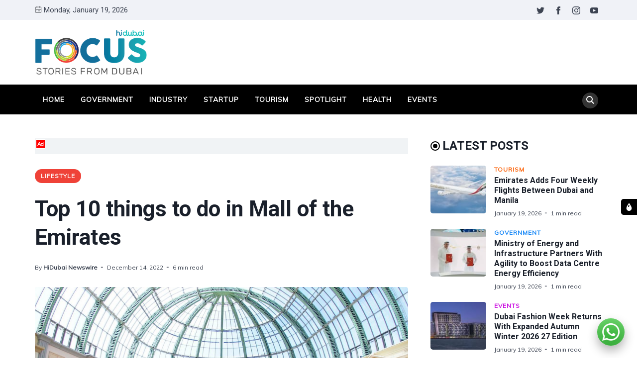

--- FILE ---
content_type: text/html; charset=utf-8
request_url: https://focus.hidubai.com/top-10-things-to-do-at-mall-of-the-emirates/
body_size: 21273
content:
<!DOCTYPE html>
<html lang="en" data-navbar="sticky">
	<head>
		<meta charset="UTF-8">
		<meta name="viewport" content="width=device-width, initial-scale=1.0 shrink-to-fit=no">
        <meta http-equiv="X-UA-Compatible" content="ie=edge">
		<title>Top 10 things to do in Mall of the Emirates</title>
        <link href="https://fonts.googleapis.com/css2?family=Muli:ital,wght@0,400;1,700&family=Roboto:wght@400;700&display=swap" rel="stylesheet">
		<link href="https://focus.hidubai.com/assets/css/screen.min.css?v=c960deec0f" rel="stylesheet">
		<meta name="description" content="There are many other things you can do at this mall besides shopping, which makes your mall experience even more fun and memorable. Let’s look at the top 10 things to do at Mall of the Emirates.">
    <link rel="icon" href="https://focus.hidubai.com/content/images/size/w256h256/2020/09/square-logo.png" type="image/png">
    <link rel="canonical" href="https://focus.hidubai.com/top-10-things-to-do-at-mall-of-the-emirates/">
    <meta name="referrer" content="no-referrer-when-downgrade">
    
    <meta property="og:site_name" content="HiDubai Focus">
    <meta property="og:type" content="article">
    <meta property="og:title" content="Top 10 things to do in Mall of the Emirates">
    <meta property="og:description" content="There are many other things you can do at this mall besides shopping, which makes your mall experience even more fun and memorable. Let’s look at the top 10 things to do at Mall of the Emirates.">
    <meta property="og:url" content="https://focus.hidubai.com/top-10-things-to-do-at-mall-of-the-emirates/">
    <meta property="og:image" content="https://focus.hidubai.com/content/images/2022/12/1-1.png">
    <meta property="article:published_time" content="2022-12-14T12:52:11.000Z">
    <meta property="article:modified_time" content="2023-04-24T05:57:05.000Z">
    <meta property="article:tag" content="Lifestyle">
    
    <meta property="article:publisher" content="https://www.facebook.com/officialhidubai">
    <meta name="twitter:card" content="summary_large_image">
    <meta name="twitter:title" content="Top 10 things to do in Mall of the Emirates">
    <meta name="twitter:description" content="There are many other things you can do at this mall besides shopping, which makes your mall experience even more fun and memorable. Let’s look at the top 10 things to do at Mall of the Emirates.">
    <meta name="twitter:url" content="https://focus.hidubai.com/top-10-things-to-do-at-mall-of-the-emirates/">
    <meta name="twitter:image" content="https://focus.hidubai.com/content/images/2022/12/1-1.png">
    <meta name="twitter:label1" content="Written by">
    <meta name="twitter:data1" content="HiDubai Newswire">
    <meta name="twitter:label2" content="Filed under">
    <meta name="twitter:data2" content="Lifestyle">
    <meta name="twitter:site" content="@Officialhidubai">
    <meta property="og:image:width" content="1200">
    <meta property="og:image:height" content="800">
    
    <script type="application/ld+json">
{
    "@context": "https://schema.org",
    "@type": "Article",
    "publisher": {
        "@type": "Organization",
        "name": "HiDubai Focus",
        "url": "https://focus.hidubai.com/",
        "logo": {
            "@type": "ImageObject",
            "url": "https://focus.hidubai.com/content/images/2020/09/logo_dark.png"
        }
    },
    "author": {
        "@type": "Person",
        "name": "HiDubai Newswire",
        "image": {
            "@type": "ImageObject",
            "url": "https://focus.hidubai.com/content/images/2020/09/download.jpeg",
            "width": 275,
            "height": 183
        },
        "url": "https://focus.hidubai.com/author/hidubainewswire/",
        "sameAs": [
            "https://focus.hidubai.com/"
        ]
    },
    "headline": "Top 10 things to do in Mall of the Emirates",
    "url": "https://focus.hidubai.com/top-10-things-to-do-at-mall-of-the-emirates/",
    "datePublished": "2022-12-14T12:52:11.000Z",
    "dateModified": "2023-04-24T05:57:05.000Z",
    "image": {
        "@type": "ImageObject",
        "url": "https://focus.hidubai.com/content/images/2022/12/1-1.png",
        "width": 1200,
        "height": 800
    },
    "keywords": "Lifestyle",
    "description": "There are many other things you can do at this mall besides shopping, which makes your mall experience even more fun and memorable. Let’s look at the top 10 things to do at Mall of the Emirates.",
    "mainEntityOfPage": "https://focus.hidubai.com/top-10-things-to-do-at-mall-of-the-emirates/"
}
    </script>

    <meta name="generator" content="Ghost 6.12">
    <link rel="alternate" type="application/rss+xml" title="HiDubai Focus" href="https://focus.hidubai.com/rss/">
    <script defer src="https://cdn.jsdelivr.net/ghost/portal@~2.56/umd/portal.min.js" data-i18n="true" data-ghost="https://focus.hidubai.com/" data-key="de2c0bf5738f179df94aa41287" data-api="https://hidubai-focus.ghost.io/ghost/api/content/" data-locale="en" crossorigin="anonymous"></script><style id="gh-members-styles">.gh-post-upgrade-cta-content,
.gh-post-upgrade-cta {
    display: flex;
    flex-direction: column;
    align-items: center;
    font-family: -apple-system, BlinkMacSystemFont, 'Segoe UI', Roboto, Oxygen, Ubuntu, Cantarell, 'Open Sans', 'Helvetica Neue', sans-serif;
    text-align: center;
    width: 100%;
    color: #ffffff;
    font-size: 16px;
}

.gh-post-upgrade-cta-content {
    border-radius: 8px;
    padding: 40px 4vw;
}

.gh-post-upgrade-cta h2 {
    color: #ffffff;
    font-size: 28px;
    letter-spacing: -0.2px;
    margin: 0;
    padding: 0;
}

.gh-post-upgrade-cta p {
    margin: 20px 0 0;
    padding: 0;
}

.gh-post-upgrade-cta small {
    font-size: 16px;
    letter-spacing: -0.2px;
}

.gh-post-upgrade-cta a {
    color: #ffffff;
    cursor: pointer;
    font-weight: 500;
    box-shadow: none;
    text-decoration: underline;
}

.gh-post-upgrade-cta a:hover {
    color: #ffffff;
    opacity: 0.8;
    box-shadow: none;
    text-decoration: underline;
}

.gh-post-upgrade-cta a.gh-btn {
    display: block;
    background: #ffffff;
    text-decoration: none;
    margin: 28px 0 0;
    padding: 8px 18px;
    border-radius: 4px;
    font-size: 16px;
    font-weight: 600;
}

.gh-post-upgrade-cta a.gh-btn:hover {
    opacity: 0.92;
}</style>
    <script defer src="https://cdn.jsdelivr.net/ghost/sodo-search@~1.8/umd/sodo-search.min.js" data-key="de2c0bf5738f179df94aa41287" data-styles="https://cdn.jsdelivr.net/ghost/sodo-search@~1.8/umd/main.css" data-sodo-search="https://hidubai-focus.ghost.io/" data-locale="en" crossorigin="anonymous"></script>
    
    <link href="https://focus.hidubai.com/webmentions/receive/" rel="webmention">
    <script defer src="/public/cards.min.js?v=c960deec0f"></script>
    <link rel="stylesheet" type="text/css" href="/public/cards.min.css?v=c960deec0f">
    <script defer src="/public/member-attribution.min.js?v=c960deec0f"></script>
    <script defer src="/public/ghost-stats.min.js?v=c960deec0f" data-stringify-payload="false" data-datasource="analytics_events" data-storage="localStorage" data-host="https://focus.hidubai.com/.ghost/analytics/api/v1/page_hit"  tb_site_uuid="8ed7937e-239e-4c73-8661-3ab95a578ef0" tb_post_uuid="25fcee91-f060-4237-b6e9-cc05172b2d67" tb_post_type="post" tb_member_uuid="undefined" tb_member_status="undefined"></script><style>:root {--ghost-accent-color: #15171A;}</style>
    <style>
.tc-government {--t-color: #1687F7;}
.tc-industry {--t-color: #f7a205;}
.tc-startup {--t-color: #9c1600;}
.tc-tourism {--t-color: #fc5d00;}
.tc-spotlight {--t-color: #004fc5;}
.tc-health {--t-color: #d5df27;}
.tc-events {--t-color: #c908e0;}
.tc-lifestyle {--t-color: #ef4238;}
.tc-technology {--t-color: #293e8d;}
</style>

<style>
    .switch-mode {
        position:fixed;
        top: 400px;
        right:-100px;
        text-transform: uppercase;
        background-color: var(--theme-color);
        color: var(--theme-nav-text-color);
        width: 100px;
        text-align: center;
        transition: all 0.25s ease-in-out;
        z-index: 9;
    }
    .switch-mode.visible {
        right: 0px;
    }
    .switch-mode span {
        cursor: pointer;
        display: block;
        padding: 8px;
    }
    .switch-mode .panel-icon {
        position: absolute;
        left: -32px;
        top: 0;
        padding: 8px;
        height: 32px;
        background-color: var(--theme-color);
        line-height: 0;
        border-radius: 5px 0 0 5px;
    }
    .switch-mode .panel-icon svg {
        width: 16px;
        height: 16px;
    }
    .switch-mode .option:hover {
        background: var(--theme-color);
    }
    .switch-mode .option svg{
        width: 16px;
        height: 16px;
        vertical-align: middle;
        margin-right: 4px;
        margin-top:-2px;
    }
    .switch-mode .option.light {background: var(--theme-color);}
    [data-theme="dark"] .switch-mode .option.dark {background: var(--theme-color);color: var(--theme-nav-text-color);}
    [data-theme="dark"] .switch-mode .option.light {background: var(--theme-color);color: var(--theme-nav-text-color);}
    
    [data-theme="dark"] .switch-mode .option.dark {background: var(--nav-hover-color) !important;}
    /*[data-theme="dark"] .switch-mode .panel-icon {background: var(--nav-hover-color) !important;}*/
    [data-theme="light"] .switch-mode .option.light {background: var(--nav-hover-color) !important;}
</style>

<script>
    if(typeof(Storage) !== 'undefined') {
        if (localStorage.getItem('selected-theme') == 'light') {
            document.documentElement.setAttribute('data-theme', 'light');
        }
        else if (localStorage.getItem('selected-theme') == 'dark') {
            document.documentElement.setAttribute('data-theme', 'dark');
        }
    }
</script>

<!-- Google Tag Manager -->
<script>(function(w,d,s,l,i){w[l]=w[l]||[];w[l].push({'gtm.start':
new Date().getTime(),event:'gtm.js'});var f=d.getElementsByTagName(s)[0],
j=d.createElement(s),dl=l!='dataLayer'?'&l='+l:'';j.async=true;j.src=
'https://www.googletagmanager.com/gtm.js?id='+i+dl;f.parentNode.insertBefore(j,f);
})(window,document,'script','dataLayer','GTM-WN6SGZ3');</script>
<!-- End Google Tag Manager -->

<!--Mobile window size change on keyboard popsup issue-->
<meta name="viewport" content="width=device-width, initial-scale=1, minimum-scale=1, maximum-scale=1">

<!-- Site ownership verificaiton for Google Search Console -->
<meta name="google-site-verification" content="h--RI1g1uLfgkwtoSpkU7UzGWnrrhlENTBZ1mbhsiBI" />
	</head>
	<body class="post-template tag-lifestyle tag-hidubaifeaturedarticles">
		<!-- Google Tag Manager (noscript) -->
		<noscript><iframe src="https://www.googletagmanager.com/ns.html?id=GTM-WN6SGZ3"
		height="0" width="0" style="display:none;visibility:hidden"></iframe></noscript>
		<!-- End Google Tag Manager (noscript) -->
		<div class="site-wrap">
		<header class="site-header">
    <!-- header top -->
    <div class="header-top">
        <div class="container">
            <div class="row ">
                <div class="col-md-6">
                    <div class="date-wrap flex">
                        <svg width="24" height="24" viewBox="0 0 24 24" xmlns="http://www.w3.org/2000/svg"><path fill-rule="evenodd" clip-rule="evenodd" d="M18 2.4h1.2c1.985 0 3.6 1.615 3.6 3.6v14.4c0 1.985-1.615 3.6-3.6 3.6H4.8a3.604 3.604 0 01-3.6-3.6V6c0-1.985 1.615-3.6 3.6-3.6H6V1.2C6 .54 6.54 0 7.2 0c.66 0 1.2.54 1.2 1.2v1.2h7.2V1.2c0-.66.54-1.2 1.2-1.2.66 0 1.2.54 1.2 1.2v1.2zM4.8 4.8H6V6c0 .66.54 1.2 1.2 1.2.66 0 1.2-.54 1.2-1.2V4.8h7.2V6c0 .66.54 1.2 1.2 1.2.66 0 1.2-.54 1.2-1.2V4.8h1.2c.661 0 1.2.539 1.2 1.2v4.8H3.6V6c0-.661.539-1.2 1.2-1.2zm0 16.8h14.4c.661 0 1.2-.539 1.2-1.2v-7.2H3.6v7.2c0 .661.539 1.2 1.2 1.2zm2.4-6c-.66 0-1.2.54-1.2 1.2 0 .66.54 1.2 1.2 1.2.66 0 1.2-.54 1.2-1.2 0-.66-.54-1.2-1.2-1.2zm9.6 0H12c-.66 0-1.2.54-1.2 1.2 0 .66.54 1.2 1.2 1.2h4.8c.66 0 1.2-.54 1.2-1.2 0-.66-.54-1.2-1.2-1.2z"/></svg>                        <span id="today">Monday, January 19, 2026</span>
                    </div>
                </div>
                <div class="col-md-6">
                    <ul class="no-style-list social-links">
    <li><a href="https://x.com/Officialhidubai" target="_blank"><svg xmlns="http://www.w3.org/2000/svg" width="24" height="24" viewBox="0 0 24 24"><path d="M24 4.557c-.883.392-1.832.656-2.828.775 1.017-.609 1.798-1.574 2.165-2.724-.951.564-2.005.974-3.127 1.195-.897-.957-2.178-1.555-3.594-1.555-3.179 0-5.515 2.966-4.797 6.045-4.091-.205-7.719-2.165-10.148-5.144-1.29 2.213-.669 5.108 1.523 6.574-.806-.026-1.566-.247-2.229-.616-.054 2.281 1.581 4.415 3.949 4.89-.693.188-1.452.232-2.224.084.626 1.956 2.444 3.379 4.6 3.419-2.07 1.623-4.678 2.348-7.29 2.04 2.179 1.397 4.768 2.212 7.548 2.212 9.142 0 14.307-7.721 13.995-14.646.962-.695 1.797-1.562 2.457-2.549z"></path></svg></a></li>
    <li><a href="https://www.facebook.com/officialhidubai" target="_blank"><svg xmlns="http://www.w3.org/2000/svg" width="24" height="24" viewBox="0 0 24 24"><path d="M9 8h-3v4h3v12h5v-12h3.642l.358-4h-4v-1.667c0-.955.192-1.333 1.115-1.333h2.885v-5h-3.808c-3.596 0-5.192 1.583-5.192 4.615v3.385z"></path></svg></a></li>
    <li><a href="https://www.instagram.com/officialhidubai/" target="_blank"><svg xmlns="http://www.w3.org/2000/svg" width="24" height="24" viewBox="0 0 24 24"><path d="M12 2.163c3.204 0 3.584.012 4.85.07 3.252.148 4.771 1.691 4.919 4.919.058 1.265.069 1.645.069 4.849 0 3.205-.012 3.584-.069 4.849-.149 3.225-1.664 4.771-4.919 4.919-1.266.058-1.644.07-4.85.07-3.204 0-3.584-.012-4.849-.07-3.26-.149-4.771-1.699-4.919-4.92-.058-1.265-.07-1.644-.07-4.849 0-3.204.013-3.583.07-4.849.149-3.227 1.664-4.771 4.919-4.919 1.266-.057 1.645-.069 4.849-.069zm0-2.163c-3.259 0-3.667.014-4.947.072-4.358.2-6.78 2.618-6.98 6.98-.059 1.281-.073 1.689-.073 4.948 0 3.259.014 3.668.072 4.948.2 4.358 2.618 6.78 6.98 6.98 1.281.058 1.689.072 4.948.072 3.259 0 3.668-.014 4.948-.072 4.354-.2 6.782-2.618 6.979-6.98.059-1.28.073-1.689.073-4.948 0-3.259-.014-3.667-.072-4.947-.196-4.354-2.617-6.78-6.979-6.98-1.281-.059-1.69-.073-4.949-.073zm0 5.838c-3.403 0-6.162 2.759-6.162 6.162s2.759 6.163 6.162 6.163 6.162-2.759 6.162-6.163c0-3.403-2.759-6.162-6.162-6.162zm0 10.162c-2.209 0-4-1.79-4-4 0-2.209 1.791-4 4-4s4 1.791 4 4c0 2.21-1.791 4-4 4zm6.406-11.845c-.796 0-1.441.645-1.441 1.44s.645 1.44 1.441 1.44c.795 0 1.439-.645 1.439-1.44s-.644-1.44-1.439-1.44z"></path></svg></a></li>
    <li><a href="https://www.youtube.com/channel/UC7dduMSuUKZ1fkpvNWoOQoQ" target="_blank"><svg xmlns="http://www.w3.org/2000/svg" width="24" height="24" viewBox="0 0 24 24"><path d="M19.615 3.184c-3.604-.246-11.631-.245-15.23 0-3.897.266-4.356 2.62-4.385 8.816.029 6.185.484 8.549 4.385 8.816 3.6.245 11.626.246 15.23 0 3.897-.266 4.356-2.62 4.385-8.816-.029-6.185-.484-8.549-4.385-8.816zm-10.615 12.816v-8l8 3.993-8 4.007z"/></svg></a></li>
</ul>                </div>
            </div>
        </div>
    </div>
    <!-- header middle -->
    <div class="header-middle">
        <div class="container">
            <div class="row">
                <div class="col-md-4">
                    <div class="logo flex">
                        <a href="https://focus.hidubai.com" class="logo-image theme-light-logo"><div class="logo-img"></div></a>
                    </div>
                </div>
                <div class="col-md-8">
                                    </div>
            </div>
        </div>
    </div>
    <div class="header-bottom">
        <div class="container">
            <div class="row">
                <div class="col-lg-12">
                    <div class="nav-bar flex">
                        <nav class="nav-left">
                            <ul class="nav-list nav-list-primary text-upper no-style-list">
                                <li><a href="https://focus.hidubai.com/">Home</a></li>
<li><a href="https://focus.hidubai.com/topic/government/">Government</a></li>
<li><a href="https://focus.hidubai.com/topic/industry/">Industry</a></li>
<li><a href="https://focus.hidubai.com/topic/startup/">Startup</a></li>
<li><a href="https://focus.hidubai.com/topic/tourism/">Tourism</a></li>
<li><a href="https://focus.hidubai.com/topic/spotlight/">Spotlight</a></li>
<li><a href="https://focus.hidubai.com/topic/health/">Health</a></li>
<li><a href="https://focus.hidubai.com/topic/events/">Events</a></li>

                                <li class="more-link"><a href="javascript:">More<svg width="24" height="24" viewBox="0 0 24 24" xmlns="http://www.w3.org/2000/svg"><path d="M12 18c-.39 0-.78-.132-1.097-.398L.617 9.03a1.713 1.713 0 112.194-2.633l9.208 7.673 9.192-7.397a1.715 1.715 0 012.15 2.671l-10.286 8.277A1.714 1.714 0 0112 18"/></svg></a>
                                <ul class="dropdown"></ul>
                                </li>
                            </ul>
                            <a class="menu-icon nav-icon" id="js-menu-toggle" href="javascript:;" aria-haspopup="true" aria-expanded="false">
                                <span class="line"></span>
                                <span class="line"></span>
                                <span class="line"></span>
                            </a>
                        </nav>
                       <nav class="nav-right">
                            <ul class="nav-list nav-list-primary no-style-list text-upper">
                                <li class="nav-item nav-icon"><a id="js-search-button" href="javascript:;" aria-label="Search"><svg xmlns="http://www.w3.org/2000/svg" width="24" height="24" viewBox="0 0 24 24"><path d="M23.809 21.646l-6.205-6.205c1.167-1.605 1.857-3.579 1.857-5.711 0-5.365-4.365-9.73-9.731-9.73-5.365 0-9.73 4.365-9.73 9.73 0 5.366 4.365 9.73 9.73 9.73 2.034 0 3.923-.627 5.487-1.698l6.238 6.238 2.354-2.354zm-20.955-11.916c0-3.792 3.085-6.877 6.877-6.877s6.877 3.085 6.877 6.877-3.085 6.877-6.877 6.877c-3.793 0-6.877-3.085-6.877-6.877z"/></svg></a></li>
                            </ul>
                        </nav>
                    </div>
                </div>
            </div>
        </div>
    </div>
    <div class="mobile-nav-wrap" id="mobile-nav">
        <ul class="no-style-list mobile-nav">
            <li><a href="https://focus.hidubai.com/">Home</a></li>
<li><a href="https://focus.hidubai.com/topic/government/">Government</a></li>
<li><a href="https://focus.hidubai.com/topic/industry/">Industry</a></li>
<li><a href="https://focus.hidubai.com/topic/startup/">Startup</a></li>
<li><a href="https://focus.hidubai.com/topic/tourism/">Tourism</a></li>
<li><a href="https://focus.hidubai.com/topic/spotlight/">Spotlight</a></li>
<li><a href="https://focus.hidubai.com/topic/health/">Health</a></li>
<li><a href="https://focus.hidubai.com/topic/events/">Events</a></li>

        </ul>
    </div>
    <div class="backdrop" id="backdrop"></div>
</header>        <div class="container">
    <div class="row">
        <div class="col-md-8">
            <main class="main-content-area">
                <div class="col-12 ads desktop no-style-list">
    <div class="ads-text">Ad</div>
<!-- end div will be in the container-area-ads.end.hbs-->    <div class="gptslot" data-adunitid="65"></div>
</div>
                <article class="post post-single">
                    <header class="post-header">
                        <div class="tag-wrap">
                            <a href="/topic/lifestyle/" class="tag tag-pill tc-lifestyle">Lifestyle</a>
                        </div>
                        <h1 class="post-title">Top 10 things to do in Mall of the Emirates</h1>
                        <div class="post-meta">
                            <span class="author">By <a href="/author/hidubainewswire/">HiDubai Newswire</a></span>
                            <time class="pub-date" datetime="2022-12-14">December 14, 2022</time>
                            <span class="read-time">6 min read</span>
                        </div>
                    </header>
                    <div class="post-img-wrap loading-bg">
                        <img class="post-img lazy" src="[data-uri]"
                            data-srcset="/content/images/size/w300/2022/12/1-1.png 300w,
                                /content/images/size/w600/2022/12/1-1.png 600w,
                                /content/images/size/w1000/2022/12/1-1.png 1000w"
                            data-sizes="(max-width: 330px) 300px, (max-width: 660px) 600px, (min-width: 768px) and (max-width: 975px) 600px, 1000px"
                            data-src="/content/images/size/w1000/2022/12/1-1.png"
                            alt="Top 10 things to do in Mall of the Emirates">
                    </div>
                    <div class="row">
    <div class="col-12 ads mobile">
    <div class="ads-text">Ad</div>
<!-- end div will be in the container-area-ads.end.hbs-->    <div class="gptslot" data-adunitid="121"></div>
</div>
</div>                    <div class="post-content">
                        <p>Dubai is known for its luxurious and glamorous lifestyle. It is truly a shopaholic’s dream with shopping malls, souks and markets being found in every corner of the city. The city is even home to the largest mall in the world – The Dubai Mall. Another mall in Dubai that is equally popular is – Mall of the Emirates. This massive mall has everything from high street fashion brands to high-end luxury brands – no wonder it is the go to shopping destination for all shopping lovers in Dubai.</p><p>There are many other things you can do at this mall besides shopping, which makes your mall experience even more fun and memorable. Let’s look at the top 10 things to do at Mall of the Emirates.</p><h3 id="1-thrilling-fun-at-ski-dubai">1. Thrilling fun at Ski Dubai</h3><figure class="kg-card kg-image-card"><img src="https://focus.hidubai.com/content/images/2022/12/2-1.png" class="kg-image" alt loading="lazy" width="1200" height="800" srcset="https://focus.hidubai.com/content/images/size/w600/2022/12/2-1.png 600w, https://focus.hidubai.com/content/images/size/w1000/2022/12/2-1.png 1000w, https://focus.hidubai.com/content/images/2022/12/2-1.png 1200w" sizes="(min-width: 720px) 720px"></figure><p>Ski Dubai offers a variety of exciting activities, including skiing, snowboarding, tobogganing, and ziplining. At the indoor Snow Park, you can enjoy everything related to snow. With attractions such as the giant zorbing ball, ice cave, Mountain Thriller ride, and more, this one-of-a-kind winter wonderland provides unparalleled access to polar activities. Try Ski Dubai's Snow Bullet ride, which takes you down a 150-meter-long zip line above the slopes and snow park. It is one of the coolest things to do at Mall of the Emirates!</p><p><strong>Price:</strong> AED 150 per person</p><p>Also Read: <a href="https://focus.hidubai.com/indoor-activities-in-dubai/">Discover The Fun Of Indoor Activities In Dubai</a></p><h3 id="2-go-sport">2. Go Sport</h3><figure class="kg-card kg-image-card"><img src="https://focus.hidubai.com/content/images/2022/12/3-1.png" class="kg-image" alt loading="lazy" width="1200" height="800" srcset="https://focus.hidubai.com/content/images/size/w600/2022/12/3-1.png 600w, https://focus.hidubai.com/content/images/size/w1000/2022/12/3-1.png 1000w, https://focus.hidubai.com/content/images/2022/12/3-1.png 1200w" sizes="(min-width: 720px) 720px"></figure><p>If you are an adventurer looking for a fun activity in Dubai, go for a rock-climbing experience at the <a href="https://www.hidubai.com/businesses/go-sport-sports-fitness-sportswear-burj-khalifa-dubai-2?ref=focus.hidubai.com">Go Sports Mega Store</a>. It's a great way to stay fit and get that adrenaline rush while everyone else is out shopping. It's great for both adults and children, you will be given all the necessary equipment and it's one of the best ways to stay active and fit, especially in a shopping mall!</p><p><strong>Price:</strong> AED 40 per person onwards</p><h3 id="3-meet-penguins-up-close">3. Meet Penguins Up close</h3><figure class="kg-card kg-image-card"><img src="https://focus.hidubai.com/content/images/2022/12/4-1.png" class="kg-image" alt loading="lazy" width="1200" height="800" srcset="https://focus.hidubai.com/content/images/size/w600/2022/12/4-1.png 600w, https://focus.hidubai.com/content/images/size/w1000/2022/12/4-1.png 1000w, https://focus.hidubai.com/content/images/2022/12/4-1.png 1200w" sizes="(min-width: 720px) 720px"></figure><p>You don't have to travel to a remote location to see or meet penguins; instead, they can be found right here in the Mall of the Emirates. Visit Ski Dubai and watch those adorable little penguins at work. Get up close and personal with the Gentoo and King Penguin colonies. Prepare to be amazed by the spectacular March of the Penguins show or choose from a variety of Ski Dubai penguin encounters and experiences. Do not miss out on the chance to have an extraordinary 40-minute experience. A must do at Mall of the Emirates!</p><p><strong>Price: </strong>AED 230 per person </p><h3 id="4-magic-planet">4. Magic Planet</h3><figure class="kg-card kg-image-card"><img src="https://focus.hidubai.com/content/images/2022/12/Untitled-design.png" class="kg-image" alt loading="lazy" width="1200" height="800" srcset="https://focus.hidubai.com/content/images/size/w600/2022/12/Untitled-design.png 600w, https://focus.hidubai.com/content/images/size/w1000/2022/12/Untitled-design.png 1000w, https://focus.hidubai.com/content/images/2022/12/Untitled-design.png 1200w" sizes="(min-width: 720px) 720px"></figure><p>From arcade classics to the most recent releases, Magic Planet's dynamic arcade venues have a wide range of games that will keep you entertained for hours. You can leave your children here to have the time of their lives while you’re off shopping. Highlights include Astro Blazers which is a one-of-a-kind adventure experience that will put your sharpshooting skills to the test! It is a thrilling gaming experience set in space! You can also try the trampoline and try to jump as high as you can. Your kid won’t want to leave this magical, fun and adventure filled place !</p><p><strong>Price: </strong>AED 60 per person</p><h3 id="5-dreamscape">5. Dreamscape</h3><figure class="kg-card kg-image-card"><img src="https://focus.hidubai.com/content/images/2022/12/6-1.png" class="kg-image" alt loading="lazy" width="1200" height="800" srcset="https://focus.hidubai.com/content/images/size/w600/2022/12/6-1.png 600w, https://focus.hidubai.com/content/images/size/w1000/2022/12/6-1.png 1000w, https://focus.hidubai.com/content/images/2022/12/6-1.png 1200w" sizes="(min-width: 720px) 720px"></figure><p>Dreamscape offers a unique VR experience. It opens whole new worlds of adventure by utilizing 'free roam' VR technology, which allows you to move around magical settings in a realistic manner. This innovative attraction uses cutting-edge technology to allow you to fully immerse yourself in whatever experience you choose. The vision of Dreamscape is to combine the emotional power of Hollywood storytelling, the visceral excitement of great theme park rides, and this extraordinary technology to create stories and worlds that push the boundaries of virtual reality. Travel to the ocean's depths to save whales, to an alien zoo in a distant galaxy, or to an ancient temple to solve riddles. Each adventure at Dreamscape is a shared experience that celebrates the human desire to explore, learn, and enjoy ourselves with others. One of the most thrilling adventure activities available at the Mall of the Emirates.</p><p><strong>Price: </strong> AED79</p><h3 id="6-unique-cinema-experience">6. Unique Cinema experience</h3><figure class="kg-card kg-image-card"><img src="https://focus.hidubai.com/content/images/2022/12/7-1.png" class="kg-image" alt loading="lazy" width="1200" height="800" srcset="https://focus.hidubai.com/content/images/size/w600/2022/12/7-1.png 600w, https://focus.hidubai.com/content/images/size/w1000/2022/12/7-1.png 1000w, https://focus.hidubai.com/content/images/2022/12/7-1.png 1200w" sizes="(min-width: 720px) 720px"></figure><p>Watch a movie while sipping hot chocolate and eating delicious popcorn in minus four degrees. Vox Cinemas has collaborated with Ski Dubai to bring you this cool and unique cinema experience. This experience includes two movie tickets to your choice, gloves, jackets, socks, boots, a beanie, and a blanket, as well as snacks. You can also order from North 28's extensive menu and have it delivered directly to your seat. Even though there is a heater and other items to keep you warm, it is recommended that you arrive in layered clothing. Seating is on a first-come, first-served basis, so arrive early to secure the best seats. This is an experience you can’t miss! So, hurry up and book your tickets now to this memorable experience.</p><p><strong>Price: </strong>AED 200 for 2</p><h3 id="7-yalla-bowling">7. Yalla! Bowling</h3><figure class="kg-card kg-image-card"><img src="https://focus.hidubai.com/content/images/2022/12/8-1.png" class="kg-image" alt loading="lazy" width="1200" height="800" srcset="https://focus.hidubai.com/content/images/size/w600/2022/12/8-1.png 600w, https://focus.hidubai.com/content/images/size/w1000/2022/12/8-1.png 1000w, https://focus.hidubai.com/content/images/2022/12/8-1.png 1200w" sizes="(min-width: 720px) 720px"></figure><p>Put on your bowling shoes and get ready for hours of fun at the most technologically advanced bowling alley in the area. You can lose yourself in the excitement of the game thanks to its immersive video simulations and high-tech digital scorekeeping computers. Yalla offers a bowling experience unlike any other! This lively bowling alley, which is frequently ranked among the top ten things to do in Dubai, is great for both adults and children. Yalla Bowling is among one of the best entertainment spots that enables you to start a challenge and compete with your friends and family. It is a great way to have some fun and relax with your friends.</p><p><strong>Price:</strong> AED 40 per player</p><h3 id="8-enjoy-unique-events-at-the-theatre">8. Enjoy unique events at The Theatre</h3><figure class="kg-card kg-image-card"><img src="https://focus.hidubai.com/content/images/2022/12/9-1.png" class="kg-image" alt loading="lazy" width="1200" height="800" srcset="https://focus.hidubai.com/content/images/size/w600/2022/12/9-1.png 600w, https://focus.hidubai.com/content/images/size/w1000/2022/12/9-1.png 1000w, https://focus.hidubai.com/content/images/2022/12/9-1.png 1200w" sizes="(min-width: 720px) 720px"></figure><p>The Theatre is a hub for live events, classes, and workshops and contributes to Dubai's creative and cultural development. Every day, it hosts performances, exhibitions, concerts, stand-up comedy, and other programs for people of all ages. The Theatre has a wide range of spectacular shows for you to enjoy. From a musical evening to an eye-opening art show or educational workshop, the events will inspire and entertain. A fun and unique way to sit down relax and enjoy after you’re done with shopping.</p><h3 id="9-visit-the-iconic-magnum-store">9. Visit the iconic Magnum Store</h3><figure class="kg-card kg-image-card"><img src="https://focus.hidubai.com/content/images/2022/12/10.png" class="kg-image" alt loading="lazy" width="1200" height="800" srcset="https://focus.hidubai.com/content/images/size/w600/2022/12/10.png 600w, https://focus.hidubai.com/content/images/size/w1000/2022/12/10.png 1000w, https://focus.hidubai.com/content/images/2022/12/10.png 1200w" sizes="(min-width: 720px) 720px"></figure><p>One of the latest attractions at Mall of the Emirates Dubai is the Magnum Store that has opened in front of VOX Cinemas, the first in the UAE! It allows you to create your own personalized Magnum ice cream bar by choosing your ice cream and chocolate coating from dark, milk or white chocolate. You can finish off your creation with three toppings from an interesting selection with options like raspberry crunch, chocolate blossoms and even chilli flakes! Now that’s an experience to remember forever!</p><p><strong>Price: </strong>AED 25 per ice cream</p><h3 id="10-indulge-in-the-various-food-options">10. Indulge in the various food options</h3><figure class="kg-card kg-image-card"><img src="https://focus.hidubai.com/content/images/2022/12/11.png" class="kg-image" alt loading="lazy" width="1200" height="800" srcset="https://focus.hidubai.com/content/images/size/w600/2022/12/11.png 600w, https://focus.hidubai.com/content/images/size/w1000/2022/12/11.png 1000w, https://focus.hidubai.com/content/images/2022/12/11.png 1200w" sizes="(min-width: 720px) 720px"></figure><p>It is impossible not to feel tired and hungry after exploring and shopping around the mall. Mall of the Emirates provides several wonderful cafes and restaurants that offer the most delicious dishes that you can try! Here’s a list of some of  the best restaurants you can find at Mall of the Emirates:</p><p>• Texas de Brazil<br>• Ferzi Cafe<br>• California Pizza Kitchen<br>• The Cheesecake Factory<br>• Dean Tae Fung<br>• Halabi<br>• Vanellis<br>• The Milkman<br>• Arabica%<br>• Tribes</p>
                    </div>
                </article>
            </main>
            <div class="share-wrap">
    <div class="share-title h5 text-center">Share this article:</div>
    <div class="share-links flex">
        <a class="facebook" href="https://www.facebook.com/sharer/sharer.php?u=https://focus.hidubai.com/top-10-things-to-do-at-mall-of-the-emirates/" onclick="window.open(this.href, 'facebook-share','width=580,height=296');return false;" title="Share on Facebook"><svg xmlns="http://www.w3.org/2000/svg" width="24" height="24" viewBox="0 0 24 24"><path d="M9 8h-3v4h3v12h5v-12h3.642l.358-4h-4v-1.667c0-.955.192-1.333 1.115-1.333h2.885v-5h-3.808c-3.596 0-5.192 1.583-5.192 4.615v3.385z"></path></svg></a>

        <a class="twitter" href="https://twitter.com/share?text=Top%2010%20things%20to%20do%20in%20Mall%20of%20the%20Emirates&amp;url=https://focus.hidubai.com/top-10-things-to-do-at-mall-of-the-emirates/" onclick="window.open(this.href, 'twitter-share', 'width=580,height=296');return false;" title="Share on Twitter"><svg xmlns="http://www.w3.org/2000/svg" width="24" height="24" viewBox="0 0 24 24"><path d="M24 4.557c-.883.392-1.832.656-2.828.775 1.017-.609 1.798-1.574 2.165-2.724-.951.564-2.005.974-3.127 1.195-.897-.957-2.178-1.555-3.594-1.555-3.179 0-5.515 2.966-4.797 6.045-4.091-.205-7.719-2.165-10.148-5.144-1.29 2.213-.669 5.108 1.523 6.574-.806-.026-1.566-.247-2.229-.616-.054 2.281 1.581 4.415 3.949 4.89-.693.188-1.452.232-2.224.084.626 1.956 2.444 3.379 4.6 3.419-2.07 1.623-4.678 2.348-7.29 2.04 2.179 1.397 4.768 2.212 7.548 2.212 9.142 0 14.307-7.721 13.995-14.646.962-.695 1.797-1.562 2.457-2.549z"></path></svg></a>
        
        <a class="whatsapp" href="https://wa.me/?text=https://focus.hidubai.com/top-10-things-to-do-at-mall-of-the-emirates/" data-action="share/whatsapp/share" onclick="window.open(this.href, 'whatsapp-share', 'width=580,height=296');return false;" title="Share on Whatsapp"><svg xmlns="http://www.w3.org/2000/svg" width="24" height="24" viewBox="0 0 24 24"><path d="M.057 24l1.687-6.163c-1.041-1.804-1.588-3.849-1.587-5.946.003-6.556 5.338-11.891 11.893-11.891 3.181.001 6.167 1.24 8.413 3.488 2.245 2.248 3.481 5.236 3.48 8.414-.003 6.557-5.338 11.892-11.893 11.892-1.99-.001-3.951-.5-5.688-1.448l-6.305 1.654zm6.597-3.807c1.676.995 3.276 1.591 5.392 1.592 5.448 0 9.886-4.434 9.889-9.885.002-5.462-4.415-9.89-9.881-9.892-5.452 0-9.887 4.434-9.889 9.884-.001 2.225.651 3.891 1.746 5.634l-.999 3.648 3.742-.981zm11.387-5.464c-.074-.124-.272-.198-.57-.347-.297-.149-1.758-.868-2.031-.967-.272-.099-.47-.149-.669.149-.198.297-.768.967-.941 1.165-.173.198-.347.223-.644.074-.297-.149-1.255-.462-2.39-1.475-.883-.788-1.48-1.761-1.653-2.059-.173-.297-.018-.458.13-.606.134-.133.297-.347.446-.521.151-.172.2-.296.3-.495.099-.198.05-.372-.025-.521-.075-.148-.669-1.611-.916-2.206-.242-.579-.487-.501-.669-.51l-.57-.01c-.198 0-.52.074-.792.372s-1.04 1.016-1.04 2.479 1.065 2.876 1.213 3.074c.149.198 2.095 3.2 5.076 4.487.709.306 1.263.489 1.694.626.712.226 1.36.194 1.872.118.571-.085 1.758-.719 2.006-1.413.248-.695.248-1.29.173-1.414z"/></svg></a>

        <a class="pinterest" href="http://pinterest.com/pin/create/button/?url=https://focus.hidubai.com/top-10-things-to-do-at-mall-of-the-emirates/&amp;description=Top%2010%20things%20to%20do%20in%20Mall%20of%20the%20Emirates" onclick="window.open(this.href, 'linkedin-share', 'width=580,height=296');return false;" title="Share on Pinterest"><svg xmlns="http://www.w3.org/2000/svg" width="24" height="24" viewBox="0 0 24 24"><path d="M12 0c-6.627 0-12 5.372-12 12 0 5.084 3.163 9.426 7.627 11.174-.105-.949-.2-2.405.042-3.441.218-.937 1.407-5.965 1.407-5.965s-.359-.719-.359-1.782c0-1.668.967-2.914 2.171-2.914 1.023 0 1.518.769 1.518 1.69 0 1.029-.655 2.568-.994 3.995-.283 1.194.599 2.169 1.777 2.169 2.133 0 3.772-2.249 3.772-5.495 0-2.873-2.064-4.882-5.012-4.882-3.414 0-5.418 2.561-5.418 5.207 0 1.031.397 2.138.893 2.738.098.119.112.224.083.345l-.333 1.36c-.053.22-.174.267-.402.161-1.499-.698-2.436-2.889-2.436-4.649 0-3.785 2.75-7.262 7.929-7.262 4.163 0 7.398 2.967 7.398 6.931 0 4.136-2.607 7.464-6.227 7.464-1.216 0-2.359-.631-2.75-1.378l-.748 2.853c-.271 1.043-1.002 2.35-1.492 3.146 1.124.347 2.317.535 3.554.535 6.627 0 12-5.373 12-12 0-6.628-5.373-12-12-12z" fill-rule="evenodd" clip-rule="evenodd"/></svg></a>

        <a class="linkedin" href="http://www.linkedin.com/shareArticle?mini=true&amp;url=https://focus.hidubai.com/top-10-things-to-do-at-mall-of-the-emirates/&amp;title=Top%2010%20things%20to%20do%20in%20Mall%20of%20the%20Emirates" onclick="window.open(this.href, 'linkedin-share', 'width=580,height=296');return false;" title="Share on Linkedin"><svg xmlns="http://www.w3.org/2000/svg" width="24" height="24" viewBox="0 0 24 24"><path d="M4.98 3.5c0 1.381-1.11 2.5-2.48 2.5s-2.48-1.119-2.48-2.5c0-1.38 1.11-2.5 2.48-2.5s2.48 1.12 2.48 2.5zm.02 4.5h-5v16h5v-16zm7.982 0h-4.968v16h4.969v-8.399c0-4.67 6.029-5.052 6.029 0v8.399h4.988v-10.131c0-7.88-8.922-7.593-11.018-3.714v-2.155z"/></svg></a>
    </div>
</div>            <div class="col-12 ads desktop no-style-list">
    <div class="ads-text">Ad</div>
<!-- end div will be in the container-area-ads.end.hbs-->    <div class="gptslot" data-adunitid="66"></div>
</div>
            <div class="row">
    <div class="col-12 ads mobile">
    <div class="ads-text">Ad</div>
<!-- end div will be in the container-area-ads.end.hbs-->    <div class="gptslot" data-adunitid="122"></div>
</div>
</div>            <div class="about-author-wrap">
    <div class="author-card">
        <div class="avatar-wrap loading-bg">
            <a href="/author/hidubainewswire/" title="HiDubai Newswire"><img class="lazy avatar" src="[data-uri]" data-src="/content/images/size/w150/2020/09/download.jpeg" alt="HiDubai Newswire"></a>
        </div>
        <div class="author-info">
            <h3 class="name h5">Written by <a href="/author/hidubainewswire/">HiDubai Newswire</a></h3>
            <div class="permalink"><a href="/author/hidubainewswire/">More post by HiDubai Newswire <svg width="24" height="24" viewBox="0 0 24 24" xmlns="http://www.w3.org/2000/svg"><path d="M1.5 13.5h17.79l-5.445 6.54a1.502 1.502 0 102.31 1.92l7.5-9a1.78 1.78 0 00.135-.226c0-.075.075-.12.105-.195A1.5 1.5 0 0024 12a1.499 1.499 0 00-.105-.54c0-.075-.075-.12-.105-.195a1.766 1.766 0 00-.135-.225l-7.5-9A1.499 1.499 0 0015 1.5a1.5 1.5 0 00-1.155 2.46l5.445 6.54H1.5a1.5 1.5 0 100 3z"/></svg></a></div>
        </div>
    </div>
</div>            <div class="related-post-wrap">
    <div class="row">
    <div class="col-12">
        <h3 class="section-title">You might also like</h3>
    </div>
    <div class="col-lg-4 col-md-6 col-sm-6">
        <article class="post post-style-one">
            <a href="/hipa-unveils-family-theme-for-its-15th-season-photography-competition/" aria-label="HIPA Unveils Family Theme for Its 15th Season Photography Competition">
                <div class="post-img-wrap loading-bg">
                    <img class="post-img lazy" src="[data-uri]"
                        data-srcset="/content/images/size/w300/2026/01/HIPA-unveiles----Family----as-theme-for-15th-Season-Competition.jpg 300w,
                            /content/images/size/w600/2026/01/HIPA-unveiles----Family----as-theme-for-15th-Season-Competition.jpg 600w"
                        data-sizes="(max-width: 575px) 600px, 300px"
                        data-src="/content/images/size/w300/2026/01/HIPA-unveiles----Family----as-theme-for-15th-Season-Competition.jpg"
                        alt="HIPA Unveils Family Theme for Its 15th Season Photography Competition">
                </div>
            </a>
            <div class="post-content">
                <div class="tag-wrap">
                    <a href="/topic/lifestyle/" class="tag tag-small tc-lifestyle">Lifestyle</a>
                </div>
                <h2 class="post-title h4"><a href="/hipa-unveils-family-theme-for-its-15th-season-photography-competition/">HIPA Unveils Family Theme for Its 15th Season Photography Competition</a></h2>
                <div class="post-meta">
                    <time class="pub-date" datetime="2026-01-14">January 14, 2026</time>
                    <span class="read-time">1 min read</span>
                </div>
            </div>
        </article>
    </div>
    <div class="col-lg-4 col-md-6 col-sm-6">
        <article class="post post-style-one">
            <a href="/mindful-tech-habits-using-trackers-to-protect-focus-in-2026/" aria-label="Mindful Tech Habits: Using Trackers to Protect Focus in 2026">
                <div class="post-img-wrap loading-bg">
                    <img class="post-img lazy" src="[data-uri]"
                        data-srcset="/content/images/size/w300/2026/01/Mindful-Tech-Habits-Using-Trackers-to-Protect-Focus-in-2026.jpg 300w,
                            /content/images/size/w600/2026/01/Mindful-Tech-Habits-Using-Trackers-to-Protect-Focus-in-2026.jpg 600w"
                        data-sizes="(max-width: 575px) 600px, 300px"
                        data-src="/content/images/size/w300/2026/01/Mindful-Tech-Habits-Using-Trackers-to-Protect-Focus-in-2026.jpg"
                        alt="Mindful Tech Habits: Using Trackers to Protect Focus in 2026">
                </div>
            </a>
            <div class="post-content">
                <div class="tag-wrap">
                    <a href="/topic/lifestyle/" class="tag tag-small tc-lifestyle">Lifestyle</a>
                </div>
                <h2 class="post-title h4"><a href="/mindful-tech-habits-using-trackers-to-protect-focus-in-2026/">Mindful Tech Habits: Using Trackers to Protect Focus in 2026</a></h2>
                <div class="post-meta">
                    <time class="pub-date" datetime="2026-01-13">January 13, 2026</time>
                    <span class="read-time">7 min read</span>
                </div>
            </div>
        </article>
    </div>
    <div class="col-lg-4 col-md-6 col-sm-6">
        <article class="post post-style-one">
            <a href="/new-year-reset-designing-sustainable-habits-for-long-term-change-in-2026/" aria-label="New Year Reset: Designing Sustainable Habits for Long-Term Change in 2026">
                <div class="post-img-wrap loading-bg">
                    <img class="post-img lazy" src="[data-uri]"
                        data-srcset="/content/images/size/w300/2026/01/New-Year-Reset-Designing-Sustainable-Habits-for-Long-Term-Change-in-2026.jpg 300w,
                            /content/images/size/w600/2026/01/New-Year-Reset-Designing-Sustainable-Habits-for-Long-Term-Change-in-2026.jpg 600w"
                        data-sizes="(max-width: 575px) 600px, 300px"
                        data-src="/content/images/size/w300/2026/01/New-Year-Reset-Designing-Sustainable-Habits-for-Long-Term-Change-in-2026.jpg"
                        alt="New Year Reset: Designing Sustainable Habits for Long-Term Change in 2026">
                </div>
            </a>
            <div class="post-content">
                <div class="tag-wrap">
                    <a href="/topic/lifestyle/" class="tag tag-small tc-lifestyle">Lifestyle</a>
                </div>
                <h2 class="post-title h4"><a href="/new-year-reset-designing-sustainable-habits-for-long-term-change-in-2026/">New Year Reset: Designing Sustainable Habits for Long-Term Change in 2026</a></h2>
                <div class="post-meta">
                    <time class="pub-date" datetime="2026-01-07">January 07, 2026</time>
                    <span class="read-time">6 min read</span>
                </div>
            </div>
        </article>
    </div>
    <div class="col-lg-4 col-md-6 col-sm-6">
        <article class="post post-style-one">
            <a href="/parkin-deploys-smart-parking-at-select-spinneys-and-waitrose-locations-in-dubai/" aria-label="Parkin Deploys Smart Parking at Select Spinneys and Waitrose Locations in Dubai">
                <div class="post-img-wrap loading-bg">
                    <img class="post-img lazy" src="[data-uri]"
                        data-srcset="/content/images/size/w300/2026/01/sharm---2026-01-07T123913.850.png 300w,
                            /content/images/size/w600/2026/01/sharm---2026-01-07T123913.850.png 600w"
                        data-sizes="(max-width: 575px) 600px, 300px"
                        data-src="/content/images/size/w300/2026/01/sharm---2026-01-07T123913.850.png"
                        alt="Parkin Deploys Smart Parking at Select Spinneys and Waitrose Locations in Dubai">
                </div>
            </a>
            <div class="post-content">
                <div class="tag-wrap">
                    <a href="/topic/lifestyle/" class="tag tag-small tc-lifestyle">Lifestyle</a>
                </div>
                <h2 class="post-title h4"><a href="/parkin-deploys-smart-parking-at-select-spinneys-and-waitrose-locations-in-dubai/">Parkin Deploys Smart Parking at Select Spinneys and Waitrose Locations in Dubai</a></h2>
                <div class="post-meta">
                    <time class="pub-date" datetime="2026-01-07">January 07, 2026</time>
                    <span class="read-time">1 min read</span>
                </div>
            </div>
        </article>
    </div>
    <div class="col-lg-4 col-md-6 col-sm-6">
        <article class="post post-style-one">
            <a href="/honor-expands-uae-retail-with-new-burjuman-mall-experience-store/" aria-label="HONOR Expands UAE Retail with New BurJuman Mall Experience Store">
                <div class="post-img-wrap loading-bg">
                    <img class="post-img lazy" src="[data-uri]"
                        data-srcset="/content/images/size/w300/2026/01/A---2026-01-07T124124.391.jpg 300w,
                            /content/images/size/w600/2026/01/A---2026-01-07T124124.391.jpg 600w"
                        data-sizes="(max-width: 575px) 600px, 300px"
                        data-src="/content/images/size/w300/2026/01/A---2026-01-07T124124.391.jpg"
                        alt="HONOR Expands UAE Retail with New BurJuman Mall Experience Store">
                </div>
            </a>
            <div class="post-content">
                <div class="tag-wrap">
                    <a href="/topic/lifestyle/" class="tag tag-small tc-lifestyle">Lifestyle</a>
                </div>
                <h2 class="post-title h4"><a href="/honor-expands-uae-retail-with-new-burjuman-mall-experience-store/">HONOR Expands UAE Retail with New BurJuman Mall Experience Store</a></h2>
                <div class="post-meta">
                    <time class="pub-date" datetime="2026-01-07">January 07, 2026</time>
                    <span class="read-time">2 min read</span>
                </div>
            </div>
        </article>
    </div>
    <div class="col-lg-4 col-md-6 col-sm-6">
        <article class="post post-style-one">
            <a href="/fresh-businesses-in-dubai-you-can-support-this-month/" aria-label="Fresh Businesses in Dubai You Can Support This Month">
                <div class="post-img-wrap loading-bg">
                    <img class="post-img lazy" src="[data-uri]"
                        data-srcset="/content/images/size/w300/2026/01/A---2026-01-07T122032.885.jpg 300w,
                            /content/images/size/w600/2026/01/A---2026-01-07T122032.885.jpg 600w"
                        data-sizes="(max-width: 575px) 600px, 300px"
                        data-src="/content/images/size/w300/2026/01/A---2026-01-07T122032.885.jpg"
                        alt="Fresh Businesses in Dubai You Can Support This Month">
                </div>
            </a>
            <div class="post-content">
                <div class="tag-wrap">
                    <a href="/topic/industry/" class="tag tag-small tc-industry">Industry</a>
                </div>
                <h2 class="post-title h4"><a href="/fresh-businesses-in-dubai-you-can-support-this-month/">Fresh Businesses in Dubai You Can Support This Month</a></h2>
                <div class="post-meta">
                    <time class="pub-date" datetime="2026-01-07">January 07, 2026</time>
                    <span class="read-time">7 min read</span>
                </div>
            </div>
        </article>
    </div>
    </div>
</div>
            <div class="prev-next-wrap">
        <div class="row">
            <div class="col-md-6">
                <div class="post post-compact next-post has-img">
                    <div class="post-img-wrap loading-bg">
                        <img class="post-img lazy" src="[data-uri]"
                            data-srcset="/content/images/size/w300/2022/12/domestic-worker.jpg 300w,
                                /content/images/size/w600/2022/12/domestic-worker.jpg 600w"
                            data-sizes="(min-width: 768px) and (max-width: 1020px) 300px, 600px"
                            data-src="/content/images/size/w600/2022/12/domestic-worker.jpg"
                                alt="New Federal Decree Law regarding domestic workers comes into force">
                    </div>
                    <a href="/new-federal-decree-law-regarding-domestic-workers/" aria-label="New Federal Decree Law regarding domestic workers comes into force" class="overlay-link"></a>
                    
                    <div class="post-content">
                        <div class="label"><svg width="24" height="25" viewBox="0 0 24 25" xmlns="http://www.w3.org/2000/svg"><path d="M22.5 11H4.71l5.445-6.54a1.5 1.5 0 10-2.31-1.92l-7.5 9c-.05.072-.096.147-.135.226 0 .075-.075.12-.105.195A1.5 1.5 0 000 12.5a1.5 1.5 0 00.105.54c0 .075.075.12.105.195.04.078.084.154.135.225l7.5 9A1.498 1.498 0 009 23a1.5 1.5 0 001.155-2.46L4.71 14H22.5a1.5 1.5 0 100-3z"/></svg>Newer post</div>
                        <h2 class="post-title h4">New Federal Decree Law regarding domestic workers comes into force</h2>
                        <div class="post-meta">
                            <time class="pub-date" datetime="2022-12-14">December 14, 2022</time>
                            <span class="read-time">4 min read</span>
                        </div>
                    </div>
                </div>
            </div>
            <div class="col-md-6">
                <div class="post post-compact previous-post has-img">
                    <div class="post-img-wrap loading-bg">
                        <img class="post-img lazy" src="[data-uri]"
                            data-srcset="/content/images/size/w300/2022/12/hells-kitchen.jpg 300w,
                                /content/images/size/w600/2022/12/hells-kitchen.jpg 600w"
                            data-sizes="(min-width: 768px) and (max-width: 1020px) 300px, 600px"
                            data-src="/content/images/size/w600/2022/12/hells-kitchen.jpg"
                                alt="Hell&#x27;s Kitchen gets festive with holiday special menus">
                    </div>
                    <a href="/hells-kitchen-gets-festive-ready-with-special/" aria-label="Hell&#x27;s Kitchen gets festive with holiday special menus" class="overlay-link"></a>
                    <div class="post-content">
                        <div class="label">Older post<svg width="24" height="24" viewBox="0 0 24 24" xmlns="http://www.w3.org/2000/svg"><path d="M1.5 13.5h17.79l-5.445 6.54a1.502 1.502 0 102.31 1.92l7.5-9a1.78 1.78 0 00.135-.226c0-.075.075-.12.105-.195A1.5 1.5 0 0024 12a1.499 1.499 0 00-.105-.54c0-.075-.075-.12-.105-.195a1.766 1.766 0 00-.135-.225l-7.5-9A1.499 1.499 0 0015 1.5a1.5 1.5 0 00-1.155 2.46l5.445 6.54H1.5a1.5 1.5 0 100 3z"/></svg></div>
                        <h2 class="post-title h4">Hell&#x27;s Kitchen gets festive with holiday special menus</h2>
                        <div class="post-meta">
                            <time class="pub-date" datetime="2022-12-14">December 14, 2022</time>
                            <span class="read-time">3 min read</span>
                        </div>
                    </div>
                </div>
            </div>
        </div>
</div>            <!-- Comment feature will be added in future releases
            
<div class="comment-wrap">
    <div class="disqus-comment-wrap"></div>
    <script>
        var disqus_shortname = hidubai_disqus;//'example'; // required: replace example with your forum shortname
        var pageUrl = true ; //'https://focus.hidubai.com/top-10-things-to-do-at-mall-of-the-emirates/';
        var pageIdentifier = ghost-hidubai-id; //'ghost-6399c51b54e1ec003da97173';
    </script>
</div>            -->
            <div class="col-12 ads desktop no-style-list">
    <div class="ads-text">Ad</div>
<!-- end div will be in the container-area-ads.end.hbs-->    <div class="gptslot" data-adunitid="67"></div>
</div>
        </div>
        <div class="col-md-4">
    <aside class="site-sidebar">
        <div class="row">
    <div class="col-12 ads mobile">
        <div class="ads-text">Ad</div>
        <div class="gptslot" data-adunitid="127"></div>
    </div>
</div>        <div class="widget widget-latest-post">
    <h3 class="widget-title text-upper">Latest posts</h3>
    <div class="widget-content">
        <article class="post post-style-two flex">
            <a href="/emirates-adds-four-weekly-flights-between-dubai-and-manila/" aria-label="Emirates Adds Four Weekly Flights Between Dubai and Manila">
                <div class="post-img-wrap loading-bg">
                    <img class="post-img lazy" src="[data-uri]" data-src="/content/images/size/w150/2026/01/emirates-flight--1-.jpg" alt="Emirates Adds Four Weekly Flights Between Dubai and Manila">
                </div>
            </a>
            <div class="post-content">
                <div class="tag-wrap">
                    <a href="/topic/tourism/" class="tag tag-small tc-tourism">Tourism</a>
                </div>
                <h2 class="post-title h5"><a href="/emirates-adds-four-weekly-flights-between-dubai-and-manila/">Emirates Adds Four Weekly Flights Between Dubai and Manila</a></h2>
                <div class="post-meta">
                    <time class="pub-date" datetime="2026-01-19">January 19, 2026</time>
                    <span class="read-time">1 min read</span>
                </div>
            </div>
        </article>
        <article class="post post-style-two flex">
            <a href="/ministry-of-energy-and-infrastructure-partners-with-agility-to-boost-data-centre-energy-efficiency/" aria-label="Ministry of Energy and Infrastructure Partners With Agility to Boost Data Centre Energy Efficiency">
                <div class="post-img-wrap loading-bg">
                    <img class="post-img lazy" src="[data-uri]" data-src="/content/images/size/w150/2026/01/Ministry-of-Energy-and-Infrastructure--Agility-sign-MoU-to-enhance-energy-efficiency.jpg" alt="Ministry of Energy and Infrastructure Partners With Agility to Boost Data Centre Energy Efficiency">
                </div>
            </a>
            <div class="post-content">
                <div class="tag-wrap">
                    <a href="/topic/government/" class="tag tag-small tc-government">Government</a>
                </div>
                <h2 class="post-title h5"><a href="/ministry-of-energy-and-infrastructure-partners-with-agility-to-boost-data-centre-energy-efficiency/">Ministry of Energy and Infrastructure Partners With Agility to Boost Data Centre Energy Efficiency</a></h2>
                <div class="post-meta">
                    <time class="pub-date" datetime="2026-01-19">January 19, 2026</time>
                    <span class="read-time">1 min read</span>
                </div>
            </div>
        </article>
        <article class="post post-style-two flex">
            <a href="/dubai-fashion-week-returns-with-expanded-autumn-winter-2026-27-edition/" aria-label="Dubai Fashion Week Returns With Expanded Autumn Winter 2026 27 Edition">
                <div class="post-img-wrap loading-bg">
                    <img class="post-img lazy" src="[data-uri]" data-src="/content/images/size/w150/2026/01/tecom-group-2.jpg" alt="Dubai Fashion Week Returns With Expanded Autumn Winter 2026 27 Edition">
                </div>
            </a>
            <div class="post-content">
                <div class="tag-wrap">
                    <a href="/topic/events/" class="tag tag-small tc-events">Events</a>
                </div>
                <h2 class="post-title h5"><a href="/dubai-fashion-week-returns-with-expanded-autumn-winter-2026-27-edition/">Dubai Fashion Week Returns With Expanded Autumn Winter 2026 27 Edition</a></h2>
                <div class="post-meta">
                    <time class="pub-date" datetime="2026-01-19">January 19, 2026</time>
                    <span class="read-time">1 min read</span>
                </div>
            </div>
        </article>
        <article class="post post-style-two flex">
            <a href="/world-of-coffee-dubai-2026-opens-at-dwtc-with-record-global-participation/" aria-label="World of Coffee Dubai 2026 Opens at DWTC with Record Global Participation">
                <div class="post-img-wrap loading-bg">
                    <img class="post-img lazy" src="[data-uri]" data-src="/content/images/size/w150/2026/01/A---2026-01-19T125409.166-2.jpg" alt="World of Coffee Dubai 2026 Opens at DWTC with Record Global Participation">
                </div>
            </a>
            <div class="post-content">
                <div class="tag-wrap">
                    <a href="/topic/events/" class="tag tag-small tc-events">Events</a>
                </div>
                <h2 class="post-title h5"><a href="/world-of-coffee-dubai-2026-opens-at-dwtc-with-record-global-participation/">World of Coffee Dubai 2026 Opens at DWTC with Record Global Participation</a></h2>
                <div class="post-meta">
                    <time class="pub-date" datetime="2026-01-19">January 19, 2026</time>
                    <span class="read-time">3 min read</span>
                </div>
            </div>
        </article>
        <article class="post post-style-two flex">
            <a href="/dubai-real-estate-shows-strength-as-developers-drive-sales-across-luxury-and-affordable-sectors/" aria-label="Dubai Real Estate Shows Strength as Developers Drive Sales Across Luxury and Affordable Sectors">
                <div class="post-img-wrap loading-bg">
                    <img class="post-img lazy" src="[data-uri]" data-src="/content/images/size/w150/2026/01/sharm---2026-01-19T112455.652.png" alt="Dubai Real Estate Shows Strength as Developers Drive Sales Across Luxury and Affordable Sectors">
                </div>
            </a>
            <div class="post-content">
                <div class="tag-wrap">
                    <a href="/topic/industry/" class="tag tag-small tc-industry">Industry</a>
                </div>
                <h2 class="post-title h5"><a href="/dubai-real-estate-shows-strength-as-developers-drive-sales-across-luxury-and-affordable-sectors/">Dubai Real Estate Shows Strength as Developers Drive Sales Across Luxury and Affordable Sectors</a></h2>
                <div class="post-meta">
                    <time class="pub-date" datetime="2026-01-19">January 19, 2026</time>
                    <span class="read-time">2 min read</span>
                </div>
            </div>
        </article>
    </div>
</div>
        <div class="ads adsidebar">
    <div class="ads-text">Ad</div>
    <div class="gptslot" data-adunitid="89"></div>
</div>        <div class="row">
   <div class="col-12 ads mobile">
      <div class="ads-text">Ad</div>
      <div class="gptslot" data-adunitid="128"></div>
   </div>
</div>        <div class="widget widget-featured-post">
    <h3 class="widget-title text-upper">Featured posts</h3>
    <div class="widget-content">
        <article class="post post-style-two flex">
            <a href="/rta-introduces-first-batch-of-735-low-emission-buses-with-landmark-electric-fleet/" aria-label="RTA Introduces First Batch of 735 Low Emission Buses With Landmark Electric Fleet">
                <div class="post-img-wrap loading-bg">
                    <img class="post-img lazy" src="[data-uri]" data-src="/content/images/size/w150/2026/01/RTA-Receives-250-New-Buses--Including-Electric-Ones--Under-735-Bus-Contract.jpg" alt="RTA Introduces First Batch of 735 Low Emission Buses With Landmark Electric Fleet">
                </div>
            </a>
            <div class="post-content">
                <div class="tag-wrap">
                    <a href="/topic/government/" class="tag tag-small tc-government">Government</a>
                </div>
                <h2 class="post-title h5"><a href="/rta-introduces-first-batch-of-735-low-emission-buses-with-landmark-electric-fleet/">RTA Introduces First Batch of 735 Low Emission Buses With Landmark Electric Fleet</a></h2>
                <div class="post-meta">
                    <time class="pub-date" datetime="2026-01-19">January 19, 2026</time>
                    <span class="read-time">1 min read</span>
                </div>
            </div>
        </article>
        <article class="post post-style-two flex">
            <a href="/rta-expands-bridge-access-to-terminal-1-at-dubai-international-airport/" aria-label="RTA Expands Bridge Access to Terminal 1 at Dubai International Airport">
                <div class="post-img-wrap loading-bg">
                    <img class="post-img lazy" src="[data-uri]" data-src="/content/images/size/w150/2026/01/RTA-Inaugurates-Bridge-Expansion-Leading-to-Dubai-International-Airport-Terminal-1.jpg" alt="RTA Expands Bridge Access to Terminal 1 at Dubai International Airport">
                </div>
            </a>
            <div class="post-content">
                <div class="tag-wrap">
                    <a href="/topic/government/" class="tag tag-small tc-government">Government</a>
                </div>
                <h2 class="post-title h5"><a href="/rta-expands-bridge-access-to-terminal-1-at-dubai-international-airport/">RTA Expands Bridge Access to Terminal 1 at Dubai International Airport</a></h2>
                <div class="post-meta">
                    <time class="pub-date" datetime="2026-01-18">January 18, 2026</time>
                    <span class="read-time">1 min read</span>
                </div>
            </div>
        </article>
        <article class="post post-style-two flex">
            <a href="/uae-records-strong-2025-gains-across-energy-infrastructure-housing-and-transport-sectors/" aria-label="UAE Records Strong 2025 Gains Across Energy Infrastructure Housing and Transport Sectors">
                <div class="post-img-wrap loading-bg">
                    <img class="post-img lazy" src="[data-uri]" data-src="/content/images/size/w150/2026/01/UAE-records-major-achievements-in-energy--infrastructure--housing-in-2025.jpg" alt="UAE Records Strong 2025 Gains Across Energy Infrastructure Housing and Transport Sectors">
                </div>
            </a>
            <div class="post-content">
                <div class="tag-wrap">
                    <a href="/topic/government/" class="tag tag-small tc-government">Government</a>
                </div>
                <h2 class="post-title h5"><a href="/uae-records-strong-2025-gains-across-energy-infrastructure-housing-and-transport-sectors/">UAE Records Strong 2025 Gains Across Energy Infrastructure Housing and Transport Sectors</a></h2>
                <div class="post-meta">
                    <time class="pub-date" datetime="2026-01-18">January 18, 2026</time>
                    <span class="read-time">1 min read</span>
                </div>
            </div>
        </article>
        <article class="post post-style-two flex">
            <a href="/the-rise-of-fractional-leadership-in-dubai-and-why-companies-should-embrace-it/" aria-label="The Rise of Fractional Leadership in Dubai and Why Companies Should Embrace It">
                <div class="post-img-wrap loading-bg">
                    <img class="post-img lazy" src="[data-uri]" data-src="/content/images/size/w150/2026/01/The-Rise-of-Fractional-Leadership-in-Dubai-and-Why-Companies-Should-Embrace-It.jpg" alt="The Rise of Fractional Leadership in Dubai and Why Companies Should Embrace It">
                </div>
            </a>
            <div class="post-content">
                <div class="tag-wrap">
                    <a href="/topic/industry/" class="tag tag-small tc-industry">Industry</a>
                </div>
                <h2 class="post-title h5"><a href="/the-rise-of-fractional-leadership-in-dubai-and-why-companies-should-embrace-it/">The Rise of Fractional Leadership in Dubai and Why Companies Should Embrace It</a></h2>
                <div class="post-meta">
                    <time class="pub-date" datetime="2026-01-16">January 16, 2026</time>
                    <span class="read-time">7 min read</span>
                </div>
            </div>
        </article>
        <article class="post post-style-two flex">
            <a href="/how-ai-is-changing-the-way-we-rent-and-buy-property-in-dubai/" aria-label="How AI is Changing the Way We Rent and Buy Property in Dubai">
                <div class="post-img-wrap loading-bg">
                    <img class="post-img lazy" src="[data-uri]" data-src="/content/images/size/w150/2026/01/sharm---2026-01-16T100104.649.png" alt="How AI is Changing the Way We Rent and Buy Property in Dubai">
                </div>
            </a>
            <div class="post-content">
                <div class="tag-wrap">
                    <a href="/topic/industry/" class="tag tag-small tc-industry">Industry</a>
                </div>
                <h2 class="post-title h5"><a href="/how-ai-is-changing-the-way-we-rent-and-buy-property-in-dubai/">How AI is Changing the Way We Rent and Buy Property in Dubai</a></h2>
                <div class="post-meta">
                    <time class="pub-date" datetime="2026-01-16">January 16, 2026</time>
                    <span class="read-time">5 min read</span>
                </div>
            </div>
        </article>
    </div>
</div>
        <div class="ads adsidebar">
   <div class="ads-text">Ad</div>
   <div class="gptslot" data-adunitid="90"></div>
</div>        <div class="widget widget-tags">
    <h3 class="widget-title text-upper">Topics</h3>
    <div class="widget-content">
    </div>
</div>
        <div class="row">
   <div class="col-12 ads mobile">
      <div class="ads-text">Ad</div>
      <div class="gptslot" data-adunitid="129"></div>
   </div>
</div>    </aside>
</div>     </div>
</div>
        <footer class="site-footer">
    <div class="container">
        <div class="row">
            <div class="col-md-3">
                <div class="widget widget-about">
    <h4 class="widget-title text-upper">About HiDubai Focus</h4>
    <div class="widget-content">
        <div class="about-info">
            HiDubai Focus keeps you updated with curated business news relevant to Dubai. Stay informed about inspiring SME stories, Industry updates, Economic & Market trends, Tourism, Events, and more.
        </div>
        <ul class="no-style-list social-links">
    <li><a href="https://x.com/Officialhidubai" target="_blank"><svg xmlns="http://www.w3.org/2000/svg" width="24" height="24" viewBox="0 0 24 24"><path d="M24 4.557c-.883.392-1.832.656-2.828.775 1.017-.609 1.798-1.574 2.165-2.724-.951.564-2.005.974-3.127 1.195-.897-.957-2.178-1.555-3.594-1.555-3.179 0-5.515 2.966-4.797 6.045-4.091-.205-7.719-2.165-10.148-5.144-1.29 2.213-.669 5.108 1.523 6.574-.806-.026-1.566-.247-2.229-.616-.054 2.281 1.581 4.415 3.949 4.89-.693.188-1.452.232-2.224.084.626 1.956 2.444 3.379 4.6 3.419-2.07 1.623-4.678 2.348-7.29 2.04 2.179 1.397 4.768 2.212 7.548 2.212 9.142 0 14.307-7.721 13.995-14.646.962-.695 1.797-1.562 2.457-2.549z"></path></svg></a></li>
    <li><a href="https://www.facebook.com/officialhidubai" target="_blank"><svg xmlns="http://www.w3.org/2000/svg" width="24" height="24" viewBox="0 0 24 24"><path d="M9 8h-3v4h3v12h5v-12h3.642l.358-4h-4v-1.667c0-.955.192-1.333 1.115-1.333h2.885v-5h-3.808c-3.596 0-5.192 1.583-5.192 4.615v3.385z"></path></svg></a></li>
    <li><a href="https://www.instagram.com/officialhidubai/" target="_blank"><svg xmlns="http://www.w3.org/2000/svg" width="24" height="24" viewBox="0 0 24 24"><path d="M12 2.163c3.204 0 3.584.012 4.85.07 3.252.148 4.771 1.691 4.919 4.919.058 1.265.069 1.645.069 4.849 0 3.205-.012 3.584-.069 4.849-.149 3.225-1.664 4.771-4.919 4.919-1.266.058-1.644.07-4.85.07-3.204 0-3.584-.012-4.849-.07-3.26-.149-4.771-1.699-4.919-4.92-.058-1.265-.07-1.644-.07-4.849 0-3.204.013-3.583.07-4.849.149-3.227 1.664-4.771 4.919-4.919 1.266-.057 1.645-.069 4.849-.069zm0-2.163c-3.259 0-3.667.014-4.947.072-4.358.2-6.78 2.618-6.98 6.98-.059 1.281-.073 1.689-.073 4.948 0 3.259.014 3.668.072 4.948.2 4.358 2.618 6.78 6.98 6.98 1.281.058 1.689.072 4.948.072 3.259 0 3.668-.014 4.948-.072 4.354-.2 6.782-2.618 6.979-6.98.059-1.28.073-1.689.073-4.948 0-3.259-.014-3.667-.072-4.947-.196-4.354-2.617-6.78-6.979-6.98-1.281-.059-1.69-.073-4.949-.073zm0 5.838c-3.403 0-6.162 2.759-6.162 6.162s2.759 6.163 6.162 6.163 6.162-2.759 6.162-6.163c0-3.403-2.759-6.162-6.162-6.162zm0 10.162c-2.209 0-4-1.79-4-4 0-2.209 1.791-4 4-4s4 1.791 4 4c0 2.21-1.791 4-4 4zm6.406-11.845c-.796 0-1.441.645-1.441 1.44s.645 1.44 1.441 1.44c.795 0 1.439-.645 1.439-1.44s-.644-1.44-1.439-1.44z"></path></svg></a></li>
    <li><a href="https://www.youtube.com/channel/UC7dduMSuUKZ1fkpvNWoOQoQ" target="_blank"><svg xmlns="http://www.w3.org/2000/svg" width="24" height="24" viewBox="0 0 24 24"><path d="M19.615 3.184c-3.604-.246-11.631-.245-15.23 0-3.897.266-4.356 2.62-4.385 8.816.029 6.185.484 8.549 4.385 8.816 3.6.245 11.626.246 15.23 0 3.897-.266 4.356-2.62 4.385-8.816-.029-6.185-.484-8.549-4.385-8.816zm-10.615 12.816v-8l8 3.993-8 4.007z"/></svg></a></li>
</ul>    </div>
</div>            </div>
            <div class="col-md-3 offset-md-1">
                <div class="widget widget-navigation">
    <h4 class="widget-title text-upper">Navigation</h4>
    <div class="widget-content">
        <ul class="no-style-list">
            <li><a href="https://focus.hidubai.com/topics/">Topics</a></li>
<li><a href="https://www.hidubai.com/">HiDubai.com</a></li>
<li><a href="https://deals.hidubai.com/">HiDubai Deals</a></li>
<li><a href="https://www.hidubai.com/about-site#/terms-service">Terms &amp; Conditions</a></li>
<li><a href="https://www.hidubai.com/about-site#/privacy-policy">Privacy Policy</a></li>

        </ul>
    </div>
</div>            </div>
            <div class="col-md-5">
                <div class="widget widget-subscribe">
    <div class="widget-content">
        
        <div class="subscription-wrap text-center">
            <h4 class="subscription-title">Subscribe to newsletter</h4>
            <p class="subscription-description">Stay up to date! Get all the latest posts delivered straight to your inbox.</p>
            <div id="mc_embed_signup">
            <form class="validate signup-form text-left" data-members-form="subscribe" action="https://hidubai.us12.list-manage.com/subscribe/post?u=8f260c075a739fc34048b42c2&amp;id=b3ae8f3dae" method="post" id="mc-embedded-subscribe-form" name="mc-embedded-subscribe-form" target="_blank" novalidate>
                <div class="form-field-wrap field-group-inline">
                    <label for="email" class="sr-only">Email</label>
                
                    <div class="mc-field-group">
                        <input type="email" value="" name="EMAIL" class="required email form-field" id="mce-EMAIL" placeholder="Your email address">
                    </div>
                    <div style="position: absolute; left: -5000px;" aria-hidden="true"><input type="text" name="b_8f260c075a739fc34048b42c2_b3ae8f3dae" tabindex="-1" value=""></div>
                     <input type="submit" value="Subscribe" name="subscribe" id="mc-embedded-subscribe" class="btn form-field">
                </div>
                <div id="mce-responses" class="text-center">
                    <div class="message-success response"  id="mce-success-response" ><strong>Great!</strong> Check your inbox and click the link to confirm your subscription</div>
                    <div class="message-error response" id="mce-error-response" ><strong>Error!</strong> Please enter a valid email address!</div>
                </div>
            </form>
            </div>
        </div>
    </div>
</div>

<script type='text/javascript' src='//s3.amazonaws.com/downloads.mailchimp.com/js/mc-validate.js'></script>

<style>
    #mc-embedded-subscribe-form div.mce_inline_error{
      display: block;
      background-color: unset !important;
   }
   .mc-field-group{
      width:99% !important;
      padding-bottom: 0px !important;
   }
</style>            </div>
        </div>


        <div class="row">
            <div class="col-12">
                <div class="footer-bottom-wrap flex">
                    <div class="footer-left-container">
                    <div class="copyright">
                        &copy; 2026 <a href="https://focus.hidubai.com">HiDubai Focus</a> - All right Reserved.
                    </div>
                      <div class="text-center sme-ded-container">
                        <h6 class="gh-subscribe-title">Initiative by</h6>
                        <div class="logoContainer" style="padding-top:10px;">
                            <a href="https://ded.ae" target="_blank" ><img class="det-image" alt="DET logo" src="https://pd-focus-media-prd.s3-ap-southeast-1.amazonaws.com/web/img/logo/det.png"></a>
                            <a href="https://sme.ae" target="_blank"><img class="sme-image" alt="Dubai SME logo" src="https://pd-focus-media-prd.s3-ap-southeast-1.amazonaws.com/web/img/logo/sme.png"></a>
                        </div>
                    </div>
                    </div>
                    <div class="top-link-wrap" style="margin-top: auto;">
                        <div class="back-to-top">
                            <a id="back-to-top" href="javascript:;">Top<svg width="24" height="24" viewBox="0 0 24 24" xmlns="http://www.w3.org/2000/svg"><path d="M1.848 9.96a1.5 1.5 0 002.112.192l6.54-5.45V22.5a1.5 1.5 0 003 0V4.703l6.54 5.449a1.499 1.499 0 101.92-2.304l-9-7.5c-.07-.06-.155-.088-.233-.133-.061-.037-.115-.078-.183-.105A1.488 1.488 0 0012 0c-.186 0-.37.04-.545.11-.067.027-.121.068-.183.104-.078.046-.162.074-.232.134l-9 7.5a1.499 1.499 0 00-.192 2.112"/></svg></a>
                        </div>
                    </div>
                </div>
            </div>
        </div>
    </div>
</footer>

<style>
    .ded-image {
        width: 152px;
        height: 36px;
    }
    .sme-image {
        width: 196px;
        height: 36px;
    }
    .copyright {
        margin-top: auto;
        width: 30%;
    }
    .sme-ded-container {
        padding-left: 0px;
        padding-right: 0px;
        width: 50%;
        margin-right: auto;
    }
    .gh-subscribe-title {
        margin-top: 0px;
        color: var(--footer-text-color);
        font-family: 'Cairo', sans-serif !important;
        line-height: 1.2;
        font-size: 1rem;
        margin-bottom: .5rem;
    }
    @media screen and (min-width:422px) and (max-width:844px){
      .ded-image{
          margin-left: 44px;
          margin-bottom: 8px;
          padding-right: 0px !important;
      }
    }
      @media screen and (max-width:346px){
      .ded-image{
            margin-left: 44px !important;
            padding-right: 0px !important;
        }
        .footer-left-container {
            flex-direction: column-reverse;
            align-items: flex-end;
        }
        .sme-ded-container, .copyright{
            width: 90%;
            margin-right: unset;
        }
        .ded-image, .sme-image {
            margin-bottom: 5px;
        }
        .copyright {
             text-align: center;
             margin-top: 5px;
        }
      }
      @media screen and (min-width:347px) and (max-width:468px){
        .ded-image {
            margin-left: 44px !important;
            padding-right: 0px !important;
        }
        .footer-left-container {
            flex-direction: column-reverse;
            align-items: flex-end;
        }
        .sme-ded-container, .copyright{
            width: 90%;
            margin-right: unset;
        }
        .ded-image, .sme-image {
            margin-bottom: 8px;
        }
        .copyright {
             text-align: center;
             margin-top: 10px;
        }
        
    }

    @media screen and (max-width:300px){
      .ded-image{
            margin-left: 44px !important;
            padding-right: 0px !important;
        }
    }

    .footer-bottom-wrap {
        padding-top: 18px;
        margin-top: 0px;
    }
    .logoContainer {
        padding-top: 2px;
    }
    .footer-left-container {
        display: flex;
        width: 90%;
    }
</style>
		</div>
		<div class="search-popup js-search-popup">
    <div class="search-popup-bg"></div>
	<a href="javascript:;" class="close-button" id="search-close" aria-label="Close search">
		<svg width="24" height="24" viewBox="0 0 24 24" xmlns="http://www.w3.org/2000/svg">
<path d="M14.3477 11.9986L21.5075 4.85447C21.821 4.54089 21.9972 4.11558 21.9972 3.67211C21.9972 3.22864 21.821 2.80333 21.5075 2.48975C21.1939 2.17617 20.7687 2 20.3253 2C19.8819 2 19.4566 2.17617 19.1431 2.48975L12 9.65051L4.8569 2.48975C4.54337 2.17617 4.11812 2 3.67471 2C3.2313 2 2.80606 2.17617 2.49252 2.48975C2.17898 2.80333 2.00284 3.22864 2.00284 3.67211C2.00284 4.11558 2.17898 4.54089 2.49252 4.85447L9.65227 11.9986L2.49252 19.1427C2.33646 19.2975 2.21259 19.4817 2.12805 19.6846C2.04352 19.8875 2 20.1052 2 20.3251C2 20.5449 2.04352 20.7626 2.12805 20.9655C2.21259 21.1684 2.33646 21.3526 2.49252 21.5074C2.64731 21.6635 2.83147 21.7874 3.03437 21.8719C3.23727 21.9565 3.4549 22 3.67471 22C3.89452 22 4.11215 21.9565 4.31505 21.8719C4.51796 21.7874 4.70211 21.6635 4.8569 21.5074L12 14.3466L19.1431 21.5074C19.2979 21.6635 19.482 21.7874 19.6849 21.8719C19.8878 21.9565 20.1055 22 20.3253 22C20.5451 22 20.7627 21.9565 20.9656 21.8719C21.1685 21.7874 21.3527 21.6635 21.5075 21.5074C21.6635 21.3526 21.7874 21.1684 21.8719 20.9655C21.9565 20.7626 22 20.5449 22 20.3251C22 20.1052 21.9565 19.8875 21.8719 19.6846C21.7874 19.4817 21.6635 19.2975 21.5075 19.1427L14.3477 11.9986Z"/>
</svg>
	</a>
	<div class="popup-inner">
        <div class="inner-container">
            <div>
            <form class="search-form" id="search-form">
                <div class="field-group-search-form">
                <div class="search-icon"><svg xmlns="http://www.w3.org/2000/svg" width="24" height="24" viewBox="0 0 24 24"><path d="M23.809 21.646l-6.205-6.205c1.167-1.605 1.857-3.579 1.857-5.711 0-5.365-4.365-9.73-9.731-9.73-5.365 0-9.73 4.365-9.73 9.73 0 5.366 4.365 9.73 9.73 9.73 2.034 0 3.923-.627 5.487-1.698l6.238 6.238 2.354-2.354zm-20.955-11.916c0-3.792 3.085-6.877 6.877-6.877s6.877 3.085 6.877 6.877-3.085 6.877-6.877 6.877c-3.793 0-6.877-3.085-6.877-6.877z"/></svg></div>
                    <input type="text" class="search-input" placeholder="Type to search" id="search-input" aria-label="Type to search" role="searchbox">
                </div>
            </form>
            </div>
            <div class="search-close-note">Press ESC to close.</div>
            <div class="search-result" id="search-results"></div>
        </div>
	</div>
</div>        <script>
			var apiKey = "1df3610f7a53d74618b2dda141"
            var nextPage = '';
            var totalPages = '';
			var loadingText ='Loading...';
        </script>
		<script src="https://focus.hidubai.com/assets/js/app.bundle.min.js?v=c960deec0f"></script>
		<script async src="//asset.fwcdn3.com/js/embed-feed.js" type="text/javascript" ></script>
        <div class="switch-mode" id="panel">
    <span class="panel-icon" id="show_icon"><svg xmlns="http://www.w3.org/2000/svg" width="24" height="24" viewBox="0 0 24 24"><path d="M12 0c-4.87 7.197-8 11.699-8 16.075 0 4.378 3.579 7.925 8 7.925s8-3.547 8-7.925c0-4.376-3.13-8.878-8-16.075zm-.027 5.12c.467.725 1.027 1.987 1.027 3.32 0 3.908-4 4.548-4 2.17 0-1.633 1.988-4.044 2.973-5.49z"/></svg></span>
    <span class="option dark" id="o-dark"><svg xmlns="http://www.w3.org/2000/svg" viewBox="0 0 24 24"><g data-name="Layer 2"><g data-name="moon"><rect width="24" height="24" opacity="0"/><path d="M12.3 22h-.1a10.31 10.31 0 0 1-7.34-3.15 10.46 10.46 0 0 1-.26-14 10.13 10.13 0 0 1 4-2.74 1 1 0 0 1 1.06.22 1 1 0 0 1 .24 1 8.4 8.4 0 0 0 1.94 8.81 8.47 8.47 0 0 0 8.83 1.94 1 1 0 0 1 1.27 1.29A10.16 10.16 0 0 1 19.6 19a10.28 10.28 0 0 1-7.3 3z"/></g></g></svg>Dark</span>
    <span class="option light" id="o-light"><svg xmlns="http://www.w3.org/2000/svg" viewBox="0 0 24 24"><g data-name="Layer 2"><g data-name="sun"><rect width="24" height="24" transform="rotate(180 12 12)" opacity="0"/><path d="M12 6a1 1 0 0 0 1-1V3a1 1 0 0 0-2 0v2a1 1 0 0 0 1 1z"/><path d="M21 11h-2a1 1 0 0 0 0 2h2a1 1 0 0 0 0-2z"/><path d="M6 12a1 1 0 0 0-1-1H3a1 1 0 0 0 0 2h2a1 1 0 0 0 1-1z"/><path d="M6.22 5a1 1 0 0 0-1.39 1.47l1.44 1.39a1 1 0 0 0 .73.28 1 1 0 0 0 .72-.31 1 1 0 0 0 0-1.41z"/><path d="M17 8.14a1 1 0 0 0 .69-.28l1.44-1.39A1 1 0 0 0 17.78 5l-1.44 1.42a1 1 0 0 0 0 1.41 1 1 0 0 0 .66.31z"/><path d="M12 18a1 1 0 0 0-1 1v2a1 1 0 0 0 2 0v-2a1 1 0 0 0-1-1z"/><path d="M17.73 16.14a1 1 0 0 0-1.39 1.44L17.78 19a1 1 0 0 0 .69.28 1 1 0 0 0 .72-.3 1 1 0 0 0 0-1.42z"/><path d="M6.27 16.14l-1.44 1.39a1 1 0 0 0 0 1.42 1 1 0 0 0 .72.3 1 1 0 0 0 .67-.25l1.44-1.39a1 1 0 0 0-1.39-1.44z"/><path d="M12 8a4 4 0 1 0 4 4 4 4 0 0 0-4-4z"/></g></g></svg>Light</span>
</div>
<script>
    var panel = document.getElementById('panel');
    var showIcon = document.getElementById('show_icon');
    showIcon.addEventListener('click', function(){
        panel.classList.toggle('visible');
    });
    
    var oDark = document.getElementById('o-dark');
    var oLight = document.getElementById('o-light');
    var html = document.documentElement;
    oDark.addEventListener('click', function() {
        html.setAttribute('data-theme', 'dark');
        localStorage.setItem('selected-theme', 'dark');
        panel.classList.toggle('visible');
    });
    oLight.addEventListener('click', function() {
        html.setAttribute('data-theme', 'light');
        localStorage.setItem('selected-theme', 'light');
        panel.classList.toggle('visible');
    });
        
</script>

<script>
    $(document).ready(function() {
        $('a').not('[href^="https://focus.hidubai.com"]')
            .not('[href^="javascript:"]')
        	.not('[href^="/"]')
            .attr("target","_blank");
      });
</script>

<script>
   let adsdummydiv = document.createElement("div"); 
	adsdummydiv.className =  "ad-zone ad-space adsbox"
  	adsdummydiv.style.height = "1px"
  	document.body.appendChild(adsdummydiv) 
	let xHeight = adsdummydiv.offsetHeight; 
    if(xHeight){ 
		window.googletag = window.googletag || { cmd: [] };
		googletag.cmd.push(function () {
		  googletag.pubads().refresh();
		});
    }else{
	  var gptslot = document.querySelectorAll('.gptslot');
      gptslot.forEach(function (element) {
          if (element.offsetHeight === 0) {
             element.parentElement.style.display = 'none';
          }
     });
    }

function determineDeviceType(){
  (function () {var a={}; var f=/iPhone/i,h=/iPod/i,i=/iPad/i,r=/\biOS-universal(?:.+)Mac\b/i,g=/\bAndroid(?:.+)Mobile\b/i,j=/Android/i,c=/(?:SD4930UR|\bSilk(?:.+)Mobile\b)/i,d=/Silk/i,b=/Windows Phone/i,k=/\bWindows(?:.+)ARM\b/i,m=/BlackBerry/i,n=/BB10/i,o=/Opera Mini/i,p=/\b(CriOS|Chrome)(?:.+)Mobile/i,q=/Mobile(?:.+)Firefox\b/i;function s(l){return function($){return $.test(l)}}function e(l){var $=(l=l||("undefined"!=typeof navigator?navigator.userAgent:"")).split("[FBAN");void 0!==$[1]&&(l=$[0]),void 0!==($=l.split("Twitter"))[1]&&(l=$[0]);var a=s(l),e={apple:{phone:a(f)&&!a(b),ipod:a(h),tablet:!a(f)&&a(i)&&!a(b),universal:a(r),device:(a(f)||a(h)||a(i))&&!a(b)},amazon:{phone:a(c),tablet:!a(c)&&a(d),device:a(c)||a(d)},android:{phone:!a(b)&&a(c)||!a(b)&&a(g),tablet:!a(b)&&!a(c)&&!a(g)&&(a(d)||a(j)),device:!a(b)&&(a(c)||a(d)||a(g)||a(j))||a(/\bokhttp\b/i)},windows:{phone:a(b),tablet:a(k),device:a(b)||a(k)},other:{blackberry:a(m),blackberry10:a(n),opera:a(o),firefox:a(q),chrome:a(p),device:a(m)||a(n)||a(o)||a(q)||a(p)},any:!1,phone:!1,tablet:!1};return e.any=e.apple.universal||e.apple.device||e.android.device||e.windows.device||e.other.device,e.phone=e.apple.phone||e.android.phone||e.windows.phone,e.tablet=e.apple.tablet||e.android.tablet||e.windows.tablet,e}a=e();if(typeof exports==="object"&&typeof module!=="undefined"){module.exports=a}else if(typeof define==="function"&&define.amd){define(function(){return a})}else{this["isMobile"]=a}})();
  if (isMobile.apple.phone || isMobile.android.phone) {
    return 'isMobile';
  }else if(!isMobile.apple.phone && !isMobile.android.phone && !isMobile.tablet) {
    return 'isDesktop';
  }else{
    return 'isTablet';
  }
}

$(document).ready(function() {   
if(determineDeviceType() === 'isTablet'){
  $('.mobile').hide();
}

$('.gptslot').each(function() {
  var adsidebarParentWidth = $(this).parent('.adsidebar').outerWidth();
  var desktopParentWidth = $(this).parent('.desktop').outerWidth();
  if(desktopParentWidth < 750){
   $(this).parent('.desktop').hide();
  }
  if(adsidebarParentWidth <= 320){
    $(this).parent('.adsidebar').hide();
  }
});
});
</script>

<script>
    function checkOrientation() {
        if (window.matchMedia("(orientation: landscape)").matches && $(".right-content-area").width() > 575 && $(".right-content-area").width() < 768) {
             $('.right-content-area .mobile').hide();
             $(".hide-on-portrait .gptslot").each(function() {
                if ($(this).children()[0].childElementCount > 0) {
                   $(".hide-on-portrait").show();
                } else {
                    $(".hide-on-portrait").hide();
                }
            });
        }
    }
    window.onload = (e) => {
       if (window.location.pathname.split('/').slice(1)[0] === 'author' || window.location.pathname.split('/').slice(1)[0] === 'topic') {
          window.addEventListener('orientationchange', function () {
              checkOrientation();
          });
          setTimeout(() => {
            checkOrientation();
          }, 0);
      }
    }
</script>
	</body>
</html>